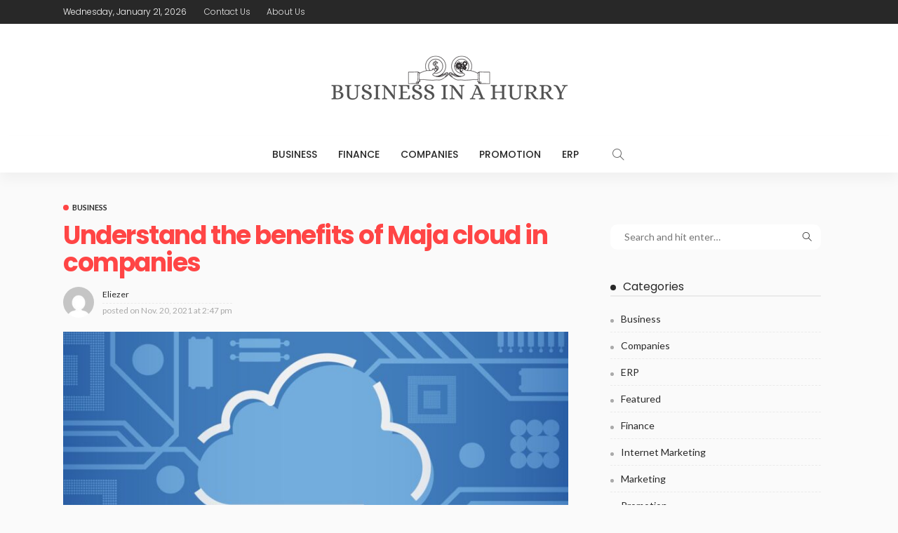

--- FILE ---
content_type: text/css
request_url: https://businessinahurry.com/wp-content/themes/newsmax/style.css?ver=4.3
body_size: 86
content:
/*
Theme Name:     Newsmax
Theme URI:      http://newsmax.themeruby.com/
Author:         Theme-Ruby
Author URI:     https://themeforest.net/user/theme-ruby/
Description:    Newsmax - Multi-Purpose News & Magazine Theme
Version:        4.3
Text Domain:    newsmax
Tags:           custom-background, custom-menu, editor-style, featured-images, theme-options, custom-colors, translation-ready
License:        Themeforest Licence
License URI:    http://themeforest.net/licenses/standard
*/
